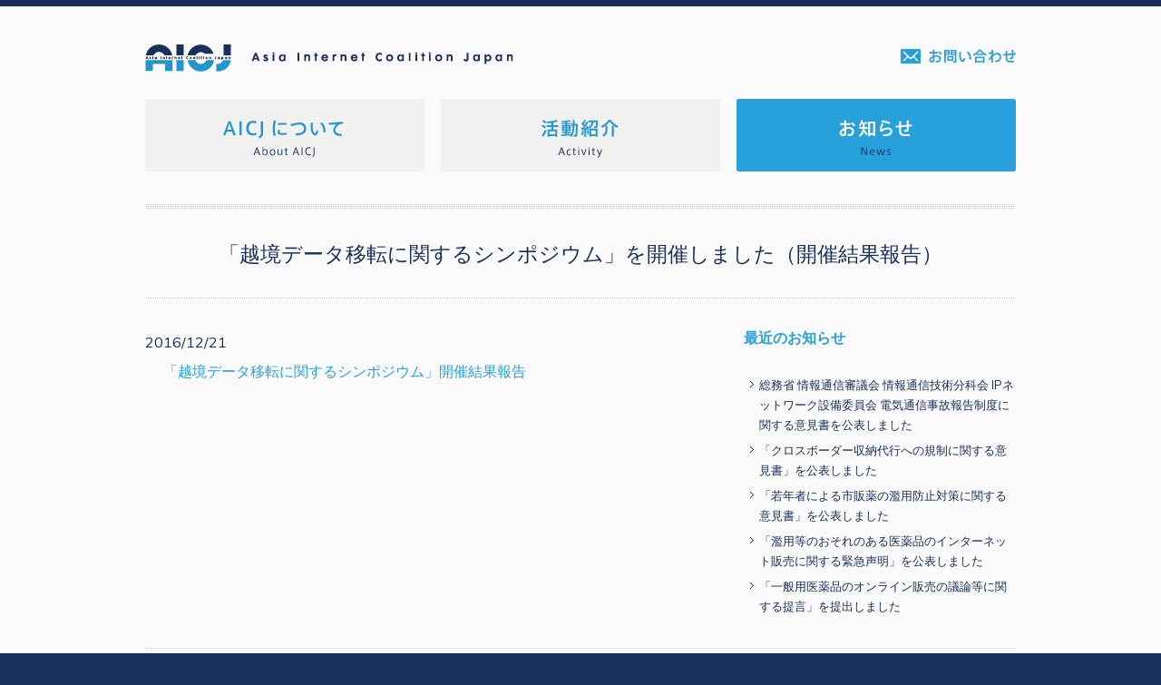

--- FILE ---
content_type: text/html; charset=UTF-8
request_url: http://aicj.jp/?p=295
body_size: 4886
content:
<!DOCTYPE HTML>
<html>
<head>
<meta http-equiv="Content-Type" content="text/html; charset=UTF-8">
<meta property="og:image" content="http://www.aicj.jp/images/global/ogimage.png" />
<meta property="og:site_name" content="ASIA INTERNET COALITION JAPANアジアインターネット日本連盟 (AICJ)" />
<meta property="og:type" content="article" />
<meta property="og:url" content="http://www.aicj.jp/" />
<meta property="og:title" content="ASIA INTERNET COALITION JAPANアジアインターネット日本連盟 (AICJ)" />
<meta property="og:description" content="日本における革新的なビジネス及びインターネット産業の健全な成長のために、政策提言をおこなう「アジアインターネット日本連盟 (AICJ)」です。AICJの活動や政策提言など最新情報をお届けします。アジアインターネット日本連盟 (AICJ)" />
<!--<meta name="viewport" content="width=device-width" /> -->
<title>お知らせ | ASIA INTERNET COALITION JAPANアジアインターネット日本連盟 (AICJ)</title>
<meta name="keywords" content="インターネット,政策提言,知的財産,プライバシー,保護,経済,表現の自由,電子商取引,シンガポール,ベトナム,香港,マレーシア" />
<meta name="description" content="日本における革新的なビジネス及びインターネット産業の健全な成長のために、政策提言をおこなう「アジアインターネット日本連盟 (AICJ)」です。AICJの活動や政策提言など最新情報をお届けします。" />
<link href='http://fonts.googleapis.com/css?family=Muli' rel='stylesheet' type='text/css'>
<link href="http://www.aicj.jp/css/global.css" rel="stylesheet" type="text/css">
<link rel="shortcut icon" href="/favicon.ico">
<script type="text/javascript" src="http://ajax.googleapis.com/ajax/libs/jquery/1.9.1/jquery.min.js"></script>
<script type="text/javascript" src="http://www.aicj.jp/js/jquery.global.js" language="javascript"></script>
</head>
<div id="wrapper">
<div id="header">
<h1><a href="/"><img src="http://www.aicj.jp/images/global/logo.gif" width="407" height="30" alt="ASIA INTERNET COALITION JAPAN (AICJ)"></a></h1>
<p><a href="inquiry.html"><img src="http://www.aicj.jp/images/global/mail.gif" width="127" height="16" alt="お問い合わせ" class="swap"></a></p>
<ul id="navi">
<li id="navi01"><a href="/about.html"><img src="http://www.aicj.jp/images/global/navi01.gif" width="308" height="80" alt="AICJについて" class="swap"></a></li>
<li id="navi02"><a href="/activity.html"><img src="http://www.aicj.jp/images/global/navi02.gif" width="308" height="80" alt="活動紹介" class="swap"></a></li>
<li id="navi03"><a href="/newslist"><img src="http://www.aicj.jp/images/global/navi03_current.gif" width="308" height="80" alt="お知らせ"></a></li>
</ul>
<!--/#header --></div><div id="contents" class="single">
<h1 class="entry-title"><strong>「越境データ移転に関するシンポジウム」を開催しました（開催結果報告）</strong></h1>
<div class="clearfix">
<div id="primary">

<article id="post-295" class="post-295 post type-post status-publish format-standard hentry category-news">
	<header class="entry-header">

				<div class="entry-meta">
			<time class="entry-date" datetime="2016-12-21T17:32:12+09:00">2016/12/21</time>		</div><!-- .entry-meta -->
			</header><!-- .entry-header -->

	<div class="entry-content">
		<p><a href="http://aicj.jp/wp-content/uploads/2017/03/9f71f2d3163ef20037e4ce5a702955f9.pdf">「越境データ移転に関するシンポジウム」開催結果報告</a></p>
			</div><!-- .entry-content -->


</article><!-- #post-295 -->
</div><!-- #primary -->
<div id="secondary" class="widget-area">
<h3 class="widget-title">最近のお知らせ</h3>

<ul class="cat_list">
<li><a href="http://aicj.jp/?p=774">総務省 情報通信審議会 情報通信技術分科会 IPネットワーク設備委員会 電気通信事故報告制度に関する意見書を公表しました</a></li>
<li><a href="http://aicj.jp/?p=703">「クロスボーダー収納代行への規制に関する意見書」を公表しました</a></li>
<li><a href="http://aicj.jp/?p=699">「若年者による市販薬の濫用防止対策に関する意見書」を公表しました</a></li>
<li><a href="http://aicj.jp/?p=691">「濫用等のおそれのある医薬品のインターネット販売に関する緊急声明」を公表しました</a></li>
<li><a href="http://aicj.jp/?p=686">「一般用医薬品のオンライン販売の議論等に関する提言」を提出しました</a></li>
<li><a href="http://aicj.jp/?p=680">AICJは「STOP! 海賊版」キャンペーンに賛同しています</a></li>
<li><a href="http://aicj.jp/?p=666">「ステルスマーケティングに関する検討会報告書(案)」に関する意見を提出しました</a></li>
<li><a href="http://aicj.jp/?p=633">「電気通信事業法施行規則の一部を改正する省令案等」に関する意見を提出しました</a></li>
<li><a href="http://aicj.jp/?p=585">「フリーランスに係る取引適正化のための法制度の方向性」に対する意見を提出しました</a></li>
<li><a href="http://aicj.jp/?p=576">アフィリエイト広告等に関する検討会報告書のとりまとめに当たっての意見</a></li>
<li><a href="http://aicj.jp/?p=554">オンライン服薬指導等に係る規制に関する追加提言を行いました</a></li>
<li><a href="http://aicj.jp/?p=544">「2020年代半ば頃に向けた電気通信事故の報告・検証制度等の在り方に関する意見募集」に対する意見を提出しました</a></li>
<li><a href="http://aicj.jp/?p=525">「デジタル・プラットフォーム企業が介在する消費者取引における 環境整備等に関する検討会 報告書案」に対する意見を提出しました</a></li>
<li><a href="http://aicj.jp/?p=518">「デジタル・プラットフォーム企業が介在する消費者取引における環境整備等に関する検討会報告書（骨子）案」に対する追加意見を提出しました。</a></li>
<li><a href="http://aicj.jp/?p=516">「デジタル・プラットフォーム企業が介在する消費者取引における環境整備等に関する検討会報告書（骨子）案」に対する意見を提出しました。</a></li>
<li><a href="http://aicj.jp/?p=499">「デジタル・プラットフォーム企業が介在する消費者取引における環境整備等に関する検討会 論点整理」に対する意見を提出しました</a></li>
<li><a href="http://aicj.jp/?p=492">オンライン服薬指導に係る規制に関する提言を行いました</a></li>
<li><a href="http://aicj.jp/?p=481">「デジタル広告市場の競争評価 中間報告」に対する意見を提出しました</a></li>
<li><a href="http://aicj.jp/?p=471">デジタル・プラットフォーム企業が介在する消費者取引における環境整備についての要望書を提出しました</a></li>
<li><a href="http://aicj.jp/?p=432">AICJは「STOP! 海賊版」キャンペーンに賛同しています</a></li>
<li><a href="http://aicj.jp/?p=437">「医薬品、医療機器等の品質、有効性及び安全性の確保等に関する法律施行規則 等の一部を改正する省令案(仮称)の概要」及び「オンライン服薬指導に関する施行通  知(仮称)の要旨」に対する意見を提出しました</a></li>
<li><a href="http://aicj.jp/?p=477">AICJは「STOP! 海賊版」キャンペーンに賛同しています</a></li>
<li><a href="http://aicj.jp/?p=426">「改正薬機法案の遠隔服薬指導」に関する意見を提出しました</a></li>
<li><a href="http://aicj.jp/?p=419">「プラットフォームサービスに関する研究会 中間報告書（案）」 に対する意見を提出しました</a></li>
<li><a href="http://aicj.jp/?p=412">「ダウンロード違法化の対象範囲の見直し」  に対する意見を提出しました</a></li>
<li><a href="http://aicj.jp/?p=403">「デジタル・プラットフォーマーを巡る取引環境整備に関する検討会」中間論点整理（案）に対する意見を提出しました</a></li>
<li><a href="http://aicj.jp/?p=396">「グローバルシンポジウム デジタル時代の権利者対価還元」を開催しました(開催結果報告)</a></li>
<li><a href="http://aicj.jp/?p=380">「グローバルシンポジウム  デジタル時代の権利者対価還元」を開催します</a></li>
<li><a href="http://aicj.jp/?p=373">「医療機関の検索が可能なウェブサイトについてのQ&#038;A案」に対する意見を提出しました</a></li>
<li><a href="http://aicj.jp/?p=369">「第2回 産業構造審議会 商務流通情報分科会 Connected Industriesにおける共通商取引ルール検討小委員会」に意見を提出しました</a></li>
<li><a href="http://aicj.jp/?p=365">ビザ・ワールドワイド・ジャパン株式会社が入会しました</a></li>
<li><a href="http://aicj.jp/?p=363">ランサーズ株式会社が入会しました</a></li>
<li><a href="http://aicj.jp/?p=361">Uber Japan株式会社.が会友から会員になりました</a></li>
<li><a href="http://aicj.jp/?p=358">Airbnb, Inc. が会友から会員になりました</a></li>
<li><a href="http://aicj.jp/?p=349">「個人情報の保護に関する法律施行規則の一部を改正する規則（案）」  に対する意見を提出しました</a></li>
<li><a href="http://aicj.jp/?p=335">メルカリ株式会社が入会しました</a></li>
<li><a href="http://aicj.jp/?p=355">「デジタル立国：成長と投資促進のための政策議題」に関する勉強会を開催しました（開催結果報告）</a></li>
<li><a href="http://aicj.jp/?p=329">「報告書における消費者契約法の改正に関する規定案」 に対する意見 を提出しました</a></li>
<li><a href="http://aicj.jp/?p=324">「データの利用権限に関する契約ガイドライン（案）」に対する意見を提出しました</a></li>
<li><a href="http://aicj.jp/?p=311">「我が国のIT戦略の新たなフェーズに向けて（骨子素案）」に対する意見を提出しました</a></li>
<li><a href="http://aicj.jp/?p=317">「流通・取引慣行に関する独占禁止法上の指針」の改正（案）に対する意見を提出しました</a></li>
<li><a href="http://aicj.jp/?p=300">「文化審議会著作権分科会法制・基本問題小委員会中間まとめ」 に対する意見を提出しました</a></li>
<li><a href="http://aicj.jp/?p=322">UBER Japan株式会社が会友として加わりました</a></li>
<li><a href="http://aicj.jp/?p=290">「知的財産推進計画2017」の策定に向けた意見を提出しました</a></li>
<li><a href="http://aicj.jp/?p=274">「個人データの漏えい等の事案が発生した場合等の対応について（案）」に対する意見を提出しました</a></li>
<li class="current"><a href="http://aicj.jp/?p=295">「越境データ移転に関するシンポジウム」を開催しました（開催結果報告）</a></li>
<li><a href="http://aicj.jp/?p=281">株式会社リクルートホールディングスが入会しました</a></li>
<li><a href="http://aicj.jp/?p=266">越境データ移転に関するシンポジウムを開催します</a></li>
<li><a href="http://aicj.jp/?p=279">株式会社カカクコムが入会しました</a></li>
<li><a href="http://aicj.jp/?p=260">「個人情報の保護に関する法律についてのガイドライン（通則編、外国にある第三者への提供編、第三者提供時の確認・記録義務編及び匿名加工情報編）（案）」に対する意見を提出しました</a></li>
<li><a href="http://aicj.jp/?p=256">「民法の成年年齢の引下げの施行方法に関する意見募集」に対する意見を提出しました</a></li>
<li><a href="http://aicj.jp/?p=244">官民データ活用推進基本法案に対する意見を提出しました</a></li>
<li><a href="http://aicj.jp/?p=222">「個人情報の保護に関する法律施行令の一部を改正する政令（案）」及び「個人情報の保護に関する法律施行規則（案）」に対する意見を提出しました</a></li>
<li><a href="http://aicj.jp/?p=217">「流通・取引慣行と競争政策の在り方に関する研究会」に意見を提出しました</a></li>
<li><a href="http://aicj.jp/?p=212">世界最先端IT国家創造宣言に対する意見を提出しました</a></li>
<li><a href="http://aicj.jp/?p=209">「流通・取引慣行に関する独占禁止法上の指針」の一部改正（案）に対する意見を提出しました</a></li>
<li><a href="http://aicj.jp/?p=205">流通・取引慣行ガイドラインの見直し（セーフ・ハーバーの検討）に関する意見を提出しました</a></li>
<li><a href="http://aicj.jp/?p=201">情報通信技術(IT)の利活用に関する制度整備検討会中間整理に対する意見を提出しました</a></li>
<li><a href="http://aicj.jp/?p=198">Sansan株式会社が入会しました</a></li>
<li><a href="http://aicj.jp/?p=196">Twitter Japan株式会社が入会しました</a></li>
<li><a href="http://aicj.jp/?p=190">消費者契約法専門調査会「中間とりまとめ」に対する意見を提出しました</a></li>
<li><a href="http://aicj.jp/?p=188">PayPal Pte. Ltdが入会しました</a></li>
<li><a href="http://aicj.jp/?p=185">Airbnb, Inc.が会友として加わりました</a></li>
<li><a href="http://aicj.jp/?p=167">イベント告知が開始されました</a></li>
<li><a href="http://aicj.jp/?p=157">内閣官房IT総合戦略室から募集のありました「パーソナルデータの利活用に関する制度改正大綱」に対する意見を提出しました</a></li>
<li><a href="http://aicj.jp/?p=149">「自主規制の枠組みを活用したパーソナルデータ利活用と保護の提言」を公開しました</a></li>
<li><a href="http://aicj.jp/?p=144">「個人情報」等の定義と「個人情報取扱事業者」等の義務について（事務局案）」に対する意見を公開しました</a></li>
<li><a href="http://aicj.jp/?p=140">地域経済活性化のためのICT 利活用に関するAICJ提言を公開しました</a></li>
<li><a href="http://aicj.jp/?p=133">パーソナルデータの利活用に関する制度見直しに関するAICJ提言を公開しました</a></li>
<li><a href="http://aicj.jp/?p=102">10/25 パブリックコメントを提出しました</a></li>
<li><a href="http://aicj.jp/?p=95">10/22 経済産業省を訪問しました</a></li>
<li><a href="http://aicj.jp/?p=79">10/10 第1回会合を開催しました</a></li>
<li><a href="http://aicj.jp/?p=61">AICJ設立プレスリリースを公開しました</a></li>
<li><a href="http://aicj.jp/?p=67">プライバシー保護・知的財産等に関する政策提言を公開しました</a></li>
<li><a href="http://aicj.jp/?p=16">AICJサイトを公開しました</a></li>
</ul>

<style>
.cat_list li{
display:none;
}
.cat_list li:nth-of-type(1),
.cat_list li:nth-of-type(2),
.cat_list li:nth-of-type(3),
.cat_list li:nth-of-type(4),
.cat_list li:nth-of-type(5){
display:block;
}
</style>
		
</div><!-- #secondary .widget-area --></div>
<p id="returnTop"><a href="/newslist"><img src="/images/global/btn_list.gif" width="240" height="52" alt="お知らせ一覧へ戻る" class="swap"></a></p>
<!--/#contents --></div>
<!--/#wrapper --></div>
<div id="footer">
<p id="page-top"><a href="#"><img src="/images/global/pagetop.png" width="40" height="40" alt="ページのトップへ"></a></p>
<ul>
<li><a href="/">AICJトップ</a><span>  |  </span></li>
<li><a href="http://aicj.jp/?cat=2">お知らせ</a><span>  |  </span></li>
<li><a href="/about.html">AICJについて</a><span>  |  </span></li>
<li><a href="/activity.html">活動紹介</a><span>  |  </span></li>
<li><a href="/inquiry.html">お問い合わせ</a></li>
</ul>
<p id="copyRight">ASIA INTERNET COALITION JAPANアジアインターネット日本連盟 (AICJ)<br>
<span>Copyright &copy; 2013 Asia Internet Coalition Japan. All Rights Reserved.</span></p>
<!--/#footer --></div>
<script type="text/javascript">

  var _gaq = _gaq || [];
  _gaq.push(['_setAccount', 'UA-43653628-1']);
  _gaq.push(['_trackPageview']);

  (function() {
    var ga = document.createElement('script'); ga.type = 'text/javascript'; ga.async = true;
    ga.src = ('https:' == document.location.protocol ? 'https://ssl' : 'http://www') + '.google-analytics.com/ga.js';
    var s = document.getElementsByTagName('script')[0]; s.parentNode.insertBefore(ga, s);
  })();

</script>
</body>
</html>


--- FILE ---
content_type: text/css
request_url: http://www.aicj.jp/css/global.css
body_size: 2220
content:
@charset "UTF-8";
/* CSS Document */

html, body, div, span, object, iframe,
h1, h2, h3, h4, h5, h6, p, blockquote, pre,
a, address, em, strong, sub, sup,
dl, dt, dd, ol, ul, li,
fieldset, form, label, legend,
table, caption, tbody, tfoot, thead, tr, th, td,
embed {
	margin: 0;
	padding: 0;
	border: 0;
	font-size: 100%;
	vertical-align: baseline;
}
body {
	line-height: 1.7;
	background:#19305C;
	color:#19305C;
	font-family:'Muli',"ヒラギノ角ゴ Pro", "Hiragino Kaku Gothic Pro", "メイリオ", "ＭＳ Ｐゴシック", sans-serif;
	font-weight: 400; 
	font-size:16px;
}
ol, ul, li {
	list-style: none;
}
blockquote, q {
	quotes: none;
}
blockquote:before, blockquote:after,
q:before, q:after {
	content: '';
	content: none;
}
table {
	border-collapse: collapse;
	border-spacing: 0;
}
a {
	border: 0 none;
	color: #28A0DC;
	outline:0;
	text-decoration:none;
}
img {
	vertical-align:top;
	border:0;
}

::-moz-selection { background: #28A0DC; }
::selection { background: #28A0DC; }

/** Utility
-----------------------------------------*/
.clearfix:after {
	content: " ";  
	display: block; 
	visibility: hidden; 
	clear: both; 
	height: 0.1px; 
	font-size: 0.1em; 
	line-height: 0; 
}
* html .clearfix {
	zoom:1;
}
*+html .clearfix {
	zoom:1;
}

/** Layout
-----------------------------------------*/
#wrapper {
	min-width:960px;
	padding-top:42px;
	border-top:#19305C 7px solid;
	background:#FAFAFA;
}
#header ,#contents ,#footer {
	margin:0 auto;
	width:960px;
}
#header {
	position:relative;
	padding-bottom:36px;
}
#header p {
	position: absolute;
	top:5px;
	right:0;
}
ul#navi {
	margin-top:30px;
	overflow:hidden;
}
ul#navi li {
	width:308px;
	float:left;
}
ul#navi li#navi02 {
	margin:0 18px;
}
#contents ul#navi {
	margin-bottom:50px;
}
body#index #contents ul#navi {
	margin-top:0;
}
#contents {
	padding-bottom:50px;
	overflow:hidden;
	background:#FAFAFA;
}
.leftContents,
.rightContents {
}
.leftContents {
	width:450px;
	float:left;
}
.rightContents {
	width:465px;
	float:right;
}
.rightContents h3 {
	margin-bottom:20px;
}
.rightContents dl {
	overflow:hidden;
	padding-bottom:5px;
	cursor:pointer;
}
dl.hover {
	background:#D4ECF8;
}
.rightContents dl dt {
	float:left;
	clear:left;
	width:6em;
	padding-left:5px;
}
.rightContents dl dd {
	padding-left:6em;
}
.entry-header {
	overflow:hidden;
	padding:5px 0;
	cursor:pointer;
}
.entry-header dt {
	float:left;
	clear:left;
	width:6em;
	padding-left:5px;
}
.entry-header dd {
	padding-left:6em;
}

.btn {
	margin-top:30px;
}
#footer {
	padding-top:20px;
	font-size:90%;
}
#footer ul {
	overflow:hidden;
}
#footer ul li {
	float:left;
	padding-right:.5em;
	color:#28A0DC;
	font-size:12px;
}
#footer ul li span {
	padding:0 10px;
}
#footer ul li a {
	color:#FFF;
}
#footer ul li a:hover {
	text-decoration:underline;
}
#footer #copyRight {
	padding:2em 0 4em;
	color:#FFF;
	font-size:10px;
}
#footer #copyRight span {
	color:#28A0DC;
}
#page-top {
	position: fixed;
	bottom: 40px;
	right: 40px;
}
.mainContents {
	position:relative;
	padding:50px 0 50px 260px;
	border-bottom:#CCC 1px dotted;
}
.mainContents h2 {
	position: absolute;
	left:0;
	font-size:20px;
	font-weight:normal;
}
.mainContents h3 {
	font-size:20px;
	margin-bottom:1em;
}
.mainContents p {
	margin-bottom:2em;
}
.mainContents ul li {
	margin-left:1.5em;
	list-style:disc;
}
.mainContents p.rightText {
	text-align:right;
}
.box {
	margin:40px 0 0 0;
	padding:10px 0 10px 25px;
	border-left:#BAC0CE 1px solid;
}
.box h4 {
	margin-bottom:2em;
}
ol.pdf li a {
	padding:1px 0 1px 20px;
	background:url(../images/global/icon_pdf.gif) left no-repeat;
}
ol.pdf li a:hover,p.mail a:hover {
	text-decoration:underline;
}
p.mail a {
	padding:1px 0 1px 20px;
	background:url(../images/global/icon_mail.gif) left no-repeat;
}
#primary {
	width:610px;
	float:left;
}
#secondary {
	width:300px;
	float:right;
}
h1.page-title,h1.entry-title {
	padding-top:35px;
	background:url(../images/global/titletop.gif) top no-repeat;
	text-align:center;
	font-weight:normal;
	font-size:23px;
}
h1.page-title strong,h1.entry-title strong {
	display:block;
	padding-bottom:30px;
	background:url(../images/global/titlebtm.gif) bottom no-repeat;
	font-weight:normal;
}
#primary {
	padding-bottom:100px;
}
#primary,#secondary {
	padding-top:30px;
}
h3.widget-title {
	margin-bottom:1.5em;
	color:#28A0DC;
}
#secondary ul {
	margin:0 0 2em 0;	
}
#secondary ul li {
	padding:3px 0 3px 17px;
	background:url(../images/global/icon_arrow.gif) 7px 10px no-repeat;
	font-size:13px;
}
#secondary ul li a {
	display:block;
	color:#19305C;
}
#secondary ul li:hover {
	background-color:#efefef;
}
#returnTop {
	padding:30px 0;
	text-align:center;
	border-top:#CCC 1px dotted;
}
.single #secondary ul li.current {
	background:url(../images/global/naname.gif) 0 -1px no-repeat;
}
.alignright {
	float:right;
	margin:0 0 15px 20px;
}
.alignleft {
	float:left;
	margin:0 20px 15px 0;
}
.entry-content p {
	margin-bottom:1.5em;
}
.single .entry-meta {
	/*color:#28A0DC;*/
}
#animation {
	width:960px;
	height:380px;
	margin:0 auto;
	position:relative;
}
#animation ul {
	position:absolute;
	top:0;
	left:0;
}
#animation ul li {
	display:none;
	position:absolute;
	top:0;
	left:0;
}
#animation p {
	position:absolute;
}
#animation p.logo {
	top:100px;
	left:345px;
}
#animation p.logoeng,
#animation p.logojpn {
	display:none;
}
#animation p.logoeng {
	top:203px;
	left:165px;
}
#animation p.logojpn {
	top:278px;
	left:340px;
}

a[href$=".pdf"] {
	padding-left: 20px;
	background:  url(../images/global/icon_pdf.gif) no-repeat left;
}
.entry-content a:hover {
	text-decoration:underline;
}
.mainContents ul#iconList {
	overflow:hidden;
}
.mainContents ul#iconList li {
	float:left;
	margin:0 10px 15px 0;
	list-style:none;
	text-align:center;
	font-size:80%;
}
.mainContents ul#iconList li a {
	margin-bottom:5px;
	display:block;
	width:200px;
	height:80px;
	border:#FFF 5px solid;
}
.mainContents ul#iconList li.nolink {
	margin-bottom:5px;
	display:block;
	width:200px;
	height:80px;
	border:#FFF 5px solid;
}
.mainContents ul#iconList li.nolink span {
	display:block;
	margin-top:10px;
}
.mainContents ul#iconList li a:hover {
	border-color:#EDEFF2;
}




/* 20160330 update add.t */

.acdn-wrap{
    margin:0;
    padding: 0;
    border-bottom: 4px solid #F0EFED;
}
.acdn-wrap h3{
    margin:0;
    padding: .6em;
    border-top: 4px solid #F0EFED;
    background: url(../images/about/acdn_allow_down.png) no-repeat 96% 50%;
    font-size: 110%;
    font-weight: normal;
    color: #19305C;
    letter-spacing: .2em;
    cursor: pointer;
}
.acdn-wrap h3.active{
	 background: url(../images/about/acdn_allow_up.png) no-repeat 96% 50%;
}

.acdn-wrap h3:hover,.acdn-wrap h3.active:hover{
    background-color:#FFF;
}

.acdn-wrap div{
    padding:1.5em 1em;
    border-top: 4px solid #F0EFED;
    
}

.acdn-wrap div li{
	margin-bottom: .8em;
}

/*
.acdn-wrap div ul{
    margin:0 3px;
    padding:0;
}
.acdn-wrap div li{
    line-height:1.2em;
    list-style:none;
}
*/

.img_link {
transition: opacity .3s;
}
.img_link:hover {
opacity: .5;
}








--- FILE ---
content_type: application/javascript
request_url: http://www.aicj.jp/js/jquery.global.js
body_size: 902
content:
$(function(){
	bonyariImages();
	areaLink();
	
	var topBtn = $('#page-top');	
	topBtn.hide();
	topBtn.bind("mouseenter", function(){
			$(this).find("img").fadeTo("fast",.6);
    })
    .bind("mouseleave", function(){
			$(this).find("img").fadeTo("fast",1);
    });

	var toplinkBtn = $('#header h1 a');	
	toplinkBtn.bind("mouseenter", function(){
			$(this).find("img").fadeTo("slow",.7);
    })
    .bind("mouseleave", function(){
			$(this).find("img").fadeTo("fast",1);
    });


	$(window).scroll(function () {
		if ($(this).scrollTop() > 100) {
			topBtn.fadeIn();
		} else {
			topBtn.fadeOut();
		}
	});

    topBtn.click(function () {
		$('body,html').animate({
			scrollTop: 0
		}, 500);
		return false;
    });

	$(".mainContents:last").css("border-bottom","none");

	$(".entry-content a")

})

function areaLink(){
	var $target = $("dl");
	$target.each(function(){
		var url = $(this).find("a").attr("href");
		$(this).bind("mouseenter", function(){
				$(this).addClass("hover");
		})
		.bind("mouseleave", function(){
				$(this).removeClass("hover");
		});
		$(this).click(function(){
			window.location=url;
			return false;
		});
		
	});
	
	
}

function bonyariImages() {
  var image_cache = new Object();
  $("img.swap").each(function(i) {
    var imgsrc = this.src;
	var imgWidth = this.width;
	var imgHeight = this.height;
    var dot = this.src.lastIndexOf('.');
    var imgsrc_on = this.src.substr(0, dot) + '_on' + this.src.substr(dot, 4);
    image_cache[this.src] = new Image();
    image_cache[this.src].src = imgsrc_on;
    $(this).parent('a').css({'width':imgWidth,'height':imgHeight,'display':'inline-block','zoom':1,'background-image':'url('+imgsrc_on+')','background-position':'top'});
    $(this).hover(
      function() { $(this).fadeTo("fast", 0); },
      function() { $(this).fadeTo("fast", 100); });
  });
}



$(document).ready(function() {
    $(".acdn-wrap div").hide();
    $(".acdn-wrap h3").click(function(){
    	$(this).toggleClass("active");//開いた時、ボタンにクラスを追加
        $(this).next().fadeToggle("normal");
    });
});





